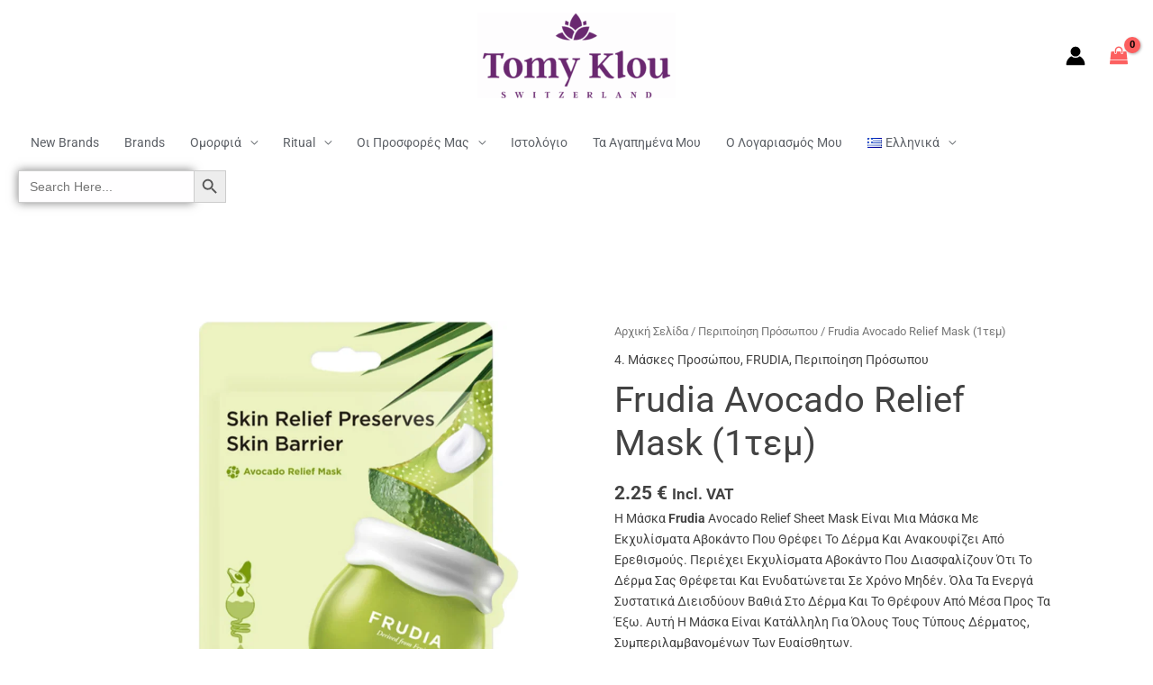

--- FILE ---
content_type: text/css
request_url: https://tomyklou.gr/wp-content/uploads/elementor/css/post-3030.css?ver=1768949157
body_size: 46144
content:
.elementor-3030 .elementor-element.elementor-element-83039d0 > .elementor-container{max-width:1550px;}.elementor-3030 .elementor-element.elementor-element-c82a2d5 .elementor-button-content-wrapper{flex-direction:row;}.elementor-3030 .elementor-element.elementor-element-c82a2d5 .elementor-button .elementor-button-content-wrapper{gap:10px;}.elementor-3030 .elementor-element.elementor-element-c82a2d5 .elementor-button{fill:var( --e-global-color-secondary );color:var( --e-global-color-secondary );}.elementor-3030 .elementor-element.elementor-element-c82a2d5 .elementor-button:hover, .elementor-3030 .elementor-element.elementor-element-c82a2d5 .elementor-button:focus{color:var( --e-global-color-b4db875 );}.elementor-3030 .elementor-element.elementor-element-c82a2d5 .elementor-button:hover svg, .elementor-3030 .elementor-element.elementor-element-c82a2d5 .elementor-button:focus svg{fill:var( --e-global-color-b4db875 );}.elementor-3030 .elementor-element.elementor-element-2145f16 > .elementor-container{max-width:1550px;}.elementor-3030 .elementor-element.elementor-element-13c360e .elementor-heading-title{font-size:22px;font-weight:500;}.elementor-3030 .elementor-element.elementor-element-e3ee409 > .elementor-widget-container{margin:0px 0px 38px 0px;}.elementor-3030 .elementor-element.elementor-element-5ee0e5d{width:100%;max-width:100%;align-self:center;}.elementor-3030 .elementor-element.elementor-element-5ee0e5d > .elementor-widget-container{margin:0px 0px 0px 0px;}.elementor-3030 .elementor-element.elementor-element-5ee0e5d img{height:130px;object-fit:contain;object-position:center center;}.elementor-3030 .elementor-element.elementor-element-bff8144 > .elementor-widget-container{margin:5px 0px 0px 0px;}.elementor-3030 .elementor-element.elementor-element-bff8144 .elementor-button-content-wrapper{flex-direction:row;}.elementor-3030 .elementor-element.elementor-element-bff8144 .elementor-button .elementor-button-content-wrapper{gap:10px;}.elementor-3030 .elementor-element.elementor-element-d27490e .elementor-heading-title{font-size:22px;font-weight:500;}.elementor-3030 .elementor-element.elementor-element-664eac3 > .elementor-widget-container{margin:0px 0px -24px 0px;}.elementor-3030 .elementor-element.elementor-element-656e847 > .elementor-widget-container{margin:-20px 0px 0px 0px;}.elementor-3030 .elementor-element.elementor-element-00c61e2 .elementor-button-content-wrapper{flex-direction:row;}.elementor-3030 .elementor-element.elementor-element-00c61e2 .elementor-button .elementor-button-content-wrapper{gap:10px;}.elementor-3030 .elementor-element.elementor-element-2dd2028 .elementor-heading-title{font-size:22px;font-weight:500;}.elementor-3030 .elementor-element.elementor-element-973c87f > .elementor-widget-container{margin:0px 0px 35px 0px;}.elementor-3030 .elementor-element.elementor-element-20c18f3{width:100%;max-width:100%;align-self:center;}.elementor-3030 .elementor-element.elementor-element-20c18f3 > .elementor-widget-container{margin:-18px 0px 0px 0px;}.elementor-3030 .elementor-element.elementor-element-20c18f3 img{height:130px;object-fit:contain;object-position:center center;}.elementor-3030 .elementor-element.elementor-element-ae43083 > .elementor-widget-container{margin:0px 0px 0px 0px;}.elementor-3030 .elementor-element.elementor-element-ae43083 .elementor-button-content-wrapper{flex-direction:row;}.elementor-3030 .elementor-element.elementor-element-ae43083 .elementor-button .elementor-button-content-wrapper{gap:10px;}.elementor-3030 .elementor-element.elementor-element-7fa486a .elementor-heading-title{font-size:22px;font-weight:500;}.elementor-3030 .elementor-element.elementor-element-8c49c06 > .elementor-widget-container{margin:0px 0px -22px 0px;}.elementor-3030 .elementor-element.elementor-element-a4f6d6a{width:100%;max-width:100%;align-self:center;}.elementor-3030 .elementor-element.elementor-element-a4f6d6a > .elementor-widget-container{margin:-14px 0px 0px 0px;}.elementor-3030 .elementor-element.elementor-element-a4f6d6a img{height:94px;object-fit:contain;object-position:center center;}.elementor-3030 .elementor-element.elementor-element-0aa44e8:not(.elementor-motion-effects-element-type-background), .elementor-3030 .elementor-element.elementor-element-0aa44e8 > .elementor-motion-effects-container > .elementor-motion-effects-layer{background-color:transparent;background-image:linear-gradient(180deg, #CCCCCC 0%, #CCCCCC 100%);}.elementor-3030 .elementor-element.elementor-element-0aa44e8 > .elementor-container{max-width:1550px;}.elementor-3030 .elementor-element.elementor-element-0aa44e8{transition:background 0.3s, border 0.3s, border-radius 0.3s, box-shadow 0.3s;}.elementor-3030 .elementor-element.elementor-element-0aa44e8 > .elementor-background-overlay{transition:background 0.3s, border-radius 0.3s, opacity 0.3s;}.elementor-3030 .elementor-element.elementor-element-82d74b4.elementor-position-right .elementor-image-box-img{margin-left:15px;}.elementor-3030 .elementor-element.elementor-element-82d74b4.elementor-position-left .elementor-image-box-img{margin-right:15px;}.elementor-3030 .elementor-element.elementor-element-82d74b4.elementor-position-top .elementor-image-box-img{margin-bottom:15px;}.elementor-3030 .elementor-element.elementor-element-82d74b4 .elementor-image-box-wrapper .elementor-image-box-img{width:40%;}.elementor-3030 .elementor-element.elementor-element-82d74b4 .elementor-image-box-img img{transition-duration:0.3s;}.elementor-3030 .elementor-element.elementor-element-1e1d3c8.elementor-position-right .elementor-image-box-img{margin-left:15px;}.elementor-3030 .elementor-element.elementor-element-1e1d3c8.elementor-position-left .elementor-image-box-img{margin-right:15px;}.elementor-3030 .elementor-element.elementor-element-1e1d3c8.elementor-position-top .elementor-image-box-img{margin-bottom:15px;}.elementor-3030 .elementor-element.elementor-element-1e1d3c8 .elementor-image-box-wrapper .elementor-image-box-img{width:40%;}.elementor-3030 .elementor-element.elementor-element-1e1d3c8 .elementor-image-box-img img{transition-duration:0.3s;}.elementor-3030 .elementor-element.elementor-element-b1ab654.elementor-position-right .elementor-image-box-img{margin-left:15px;}.elementor-3030 .elementor-element.elementor-element-b1ab654.elementor-position-left .elementor-image-box-img{margin-right:15px;}.elementor-3030 .elementor-element.elementor-element-b1ab654.elementor-position-top .elementor-image-box-img{margin-bottom:15px;}.elementor-3030 .elementor-element.elementor-element-b1ab654 .elementor-image-box-wrapper .elementor-image-box-img{width:30%;}.elementor-3030 .elementor-element.elementor-element-b1ab654 .elementor-image-box-img img{transition-duration:0.3s;}.elementor-3030 .elementor-element.elementor-element-e074c59.elementor-position-right .elementor-image-box-img{margin-left:15px;}.elementor-3030 .elementor-element.elementor-element-e074c59.elementor-position-left .elementor-image-box-img{margin-right:15px;}.elementor-3030 .elementor-element.elementor-element-e074c59.elementor-position-top .elementor-image-box-img{margin-bottom:15px;}.elementor-3030 .elementor-element.elementor-element-e074c59 .elementor-image-box-wrapper .elementor-image-box-img{width:30%;}.elementor-3030 .elementor-element.elementor-element-e074c59 .elementor-image-box-img img{transition-duration:0.3s;}.elementor-3030 .elementor-element.elementor-element-32ec705.elementor-position-right .elementor-image-box-img{margin-left:15px;}.elementor-3030 .elementor-element.elementor-element-32ec705.elementor-position-left .elementor-image-box-img{margin-right:15px;}.elementor-3030 .elementor-element.elementor-element-32ec705.elementor-position-top .elementor-image-box-img{margin-bottom:15px;}.elementor-3030 .elementor-element.elementor-element-32ec705 .elementor-image-box-wrapper .elementor-image-box-img{width:30%;}.elementor-3030 .elementor-element.elementor-element-32ec705 .elementor-image-box-img img{transition-duration:0.3s;}.elementor-3030 .elementor-element.elementor-element-7f8d600.elementor-position-right .elementor-image-box-img{margin-left:15px;}.elementor-3030 .elementor-element.elementor-element-7f8d600.elementor-position-left .elementor-image-box-img{margin-right:15px;}.elementor-3030 .elementor-element.elementor-element-7f8d600.elementor-position-top .elementor-image-box-img{margin-bottom:15px;}.elementor-3030 .elementor-element.elementor-element-7f8d600 .elementor-image-box-wrapper .elementor-image-box-img{width:30%;}.elementor-3030 .elementor-element.elementor-element-7f8d600 .elementor-image-box-img img{transition-duration:0.3s;}.elementor-3030 .elementor-element.elementor-element-f418b82.elementor-position-right .elementor-image-box-img{margin-left:15px;}.elementor-3030 .elementor-element.elementor-element-f418b82.elementor-position-left .elementor-image-box-img{margin-right:15px;}.elementor-3030 .elementor-element.elementor-element-f418b82.elementor-position-top .elementor-image-box-img{margin-bottom:15px;}.elementor-3030 .elementor-element.elementor-element-f418b82 .elementor-image-box-wrapper .elementor-image-box-img{width:30%;}.elementor-3030 .elementor-element.elementor-element-f418b82 .elementor-image-box-img img{transition-duration:0.3s;}.elementor-3030 .elementor-element.elementor-element-91f2890.elementor-position-right .elementor-image-box-img{margin-left:15px;}.elementor-3030 .elementor-element.elementor-element-91f2890.elementor-position-left .elementor-image-box-img{margin-right:15px;}.elementor-3030 .elementor-element.elementor-element-91f2890.elementor-position-top .elementor-image-box-img{margin-bottom:15px;}.elementor-3030 .elementor-element.elementor-element-91f2890 .elementor-image-box-wrapper .elementor-image-box-img{width:30%;}.elementor-3030 .elementor-element.elementor-element-91f2890 .elementor-image-box-img img{transition-duration:0.3s;}.elementor-3030 .elementor-element.elementor-element-d938c41.elementor-position-right .elementor-image-box-img{margin-left:15px;}.elementor-3030 .elementor-element.elementor-element-d938c41.elementor-position-left .elementor-image-box-img{margin-right:15px;}.elementor-3030 .elementor-element.elementor-element-d938c41.elementor-position-top .elementor-image-box-img{margin-bottom:15px;}.elementor-3030 .elementor-element.elementor-element-d938c41 .elementor-image-box-wrapper .elementor-image-box-img{width:30%;}.elementor-3030 .elementor-element.elementor-element-d938c41 .elementor-image-box-img img{transition-duration:0.3s;}.elementor-3030 .elementor-element.elementor-element-b560046.elementor-position-right .elementor-image-box-img{margin-left:15px;}.elementor-3030 .elementor-element.elementor-element-b560046.elementor-position-left .elementor-image-box-img{margin-right:15px;}.elementor-3030 .elementor-element.elementor-element-b560046.elementor-position-top .elementor-image-box-img{margin-bottom:15px;}.elementor-3030 .elementor-element.elementor-element-b560046 .elementor-image-box-wrapper .elementor-image-box-img{width:30%;}.elementor-3030 .elementor-element.elementor-element-b560046 .elementor-image-box-img img{transition-duration:0.3s;}.elementor-3030 .elementor-element.elementor-element-d108676:not(.elementor-motion-effects-element-type-background), .elementor-3030 .elementor-element.elementor-element-d108676 > .elementor-motion-effects-container > .elementor-motion-effects-layer{background-color:transparent;background-image:linear-gradient(180deg, #CCCCCC 0%, #CCCCCC 100%);}.elementor-3030 .elementor-element.elementor-element-d108676 > .elementor-container{max-width:1550px;}.elementor-3030 .elementor-element.elementor-element-d108676{transition:background 0.3s, border 0.3s, border-radius 0.3s, box-shadow 0.3s;}.elementor-3030 .elementor-element.elementor-element-d108676 > .elementor-background-overlay{transition:background 0.3s, border-radius 0.3s, opacity 0.3s;}.elementor-3030 .elementor-element.elementor-element-46e0aa4.elementor-position-right .elementor-image-box-img{margin-left:15px;}.elementor-3030 .elementor-element.elementor-element-46e0aa4.elementor-position-left .elementor-image-box-img{margin-right:15px;}.elementor-3030 .elementor-element.elementor-element-46e0aa4.elementor-position-top .elementor-image-box-img{margin-bottom:15px;}.elementor-3030 .elementor-element.elementor-element-46e0aa4 .elementor-image-box-wrapper .elementor-image-box-img{width:40%;}.elementor-3030 .elementor-element.elementor-element-46e0aa4 .elementor-image-box-img img{transition-duration:0.3s;}.elementor-3030 .elementor-element.elementor-element-370af85.elementor-position-right .elementor-image-box-img{margin-left:15px;}.elementor-3030 .elementor-element.elementor-element-370af85.elementor-position-left .elementor-image-box-img{margin-right:15px;}.elementor-3030 .elementor-element.elementor-element-370af85.elementor-position-top .elementor-image-box-img{margin-bottom:15px;}.elementor-3030 .elementor-element.elementor-element-370af85 .elementor-image-box-wrapper .elementor-image-box-img{width:40%;}.elementor-3030 .elementor-element.elementor-element-370af85 .elementor-image-box-img img{transition-duration:0.3s;}.elementor-3030 .elementor-element.elementor-element-5b785b8.elementor-position-right .elementor-image-box-img{margin-left:15px;}.elementor-3030 .elementor-element.elementor-element-5b785b8.elementor-position-left .elementor-image-box-img{margin-right:15px;}.elementor-3030 .elementor-element.elementor-element-5b785b8.elementor-position-top .elementor-image-box-img{margin-bottom:15px;}.elementor-3030 .elementor-element.elementor-element-5b785b8 .elementor-image-box-wrapper .elementor-image-box-img{width:30%;}.elementor-3030 .elementor-element.elementor-element-5b785b8 .elementor-image-box-img img{transition-duration:0.3s;}.elementor-3030 .elementor-element.elementor-element-296450b.elementor-position-right .elementor-image-box-img{margin-left:15px;}.elementor-3030 .elementor-element.elementor-element-296450b.elementor-position-left .elementor-image-box-img{margin-right:15px;}.elementor-3030 .elementor-element.elementor-element-296450b.elementor-position-top .elementor-image-box-img{margin-bottom:15px;}.elementor-3030 .elementor-element.elementor-element-296450b .elementor-image-box-wrapper .elementor-image-box-img{width:30%;}.elementor-3030 .elementor-element.elementor-element-296450b .elementor-image-box-img img{transition-duration:0.3s;}.elementor-3030 .elementor-element.elementor-element-a14e16f.elementor-position-right .elementor-image-box-img{margin-left:15px;}.elementor-3030 .elementor-element.elementor-element-a14e16f.elementor-position-left .elementor-image-box-img{margin-right:15px;}.elementor-3030 .elementor-element.elementor-element-a14e16f.elementor-position-top .elementor-image-box-img{margin-bottom:15px;}.elementor-3030 .elementor-element.elementor-element-a14e16f .elementor-image-box-wrapper .elementor-image-box-img{width:30%;}.elementor-3030 .elementor-element.elementor-element-a14e16f .elementor-image-box-img img{transition-duration:0.3s;}.elementor-3030 .elementor-element.elementor-element-7bfc74b.elementor-position-right .elementor-image-box-img{margin-left:15px;}.elementor-3030 .elementor-element.elementor-element-7bfc74b.elementor-position-left .elementor-image-box-img{margin-right:15px;}.elementor-3030 .elementor-element.elementor-element-7bfc74b.elementor-position-top .elementor-image-box-img{margin-bottom:15px;}.elementor-3030 .elementor-element.elementor-element-7bfc74b .elementor-image-box-wrapper .elementor-image-box-img{width:30%;}.elementor-3030 .elementor-element.elementor-element-7bfc74b .elementor-image-box-img img{transition-duration:0.3s;}.elementor-3030 .elementor-element.elementor-element-37e7f58.elementor-position-right .elementor-image-box-img{margin-left:15px;}.elementor-3030 .elementor-element.elementor-element-37e7f58.elementor-position-left .elementor-image-box-img{margin-right:15px;}.elementor-3030 .elementor-element.elementor-element-37e7f58.elementor-position-top .elementor-image-box-img{margin-bottom:15px;}.elementor-3030 .elementor-element.elementor-element-37e7f58 .elementor-image-box-wrapper .elementor-image-box-img{width:30%;}.elementor-3030 .elementor-element.elementor-element-37e7f58 .elementor-image-box-img img{transition-duration:0.3s;}.elementor-3030 .elementor-element.elementor-element-426efa8.elementor-position-right .elementor-image-box-img{margin-left:15px;}.elementor-3030 .elementor-element.elementor-element-426efa8.elementor-position-left .elementor-image-box-img{margin-right:15px;}.elementor-3030 .elementor-element.elementor-element-426efa8.elementor-position-top .elementor-image-box-img{margin-bottom:15px;}.elementor-3030 .elementor-element.elementor-element-426efa8 .elementor-image-box-wrapper .elementor-image-box-img{width:30%;}.elementor-3030 .elementor-element.elementor-element-426efa8 .elementor-image-box-img img{transition-duration:0.3s;}.elementor-3030 .elementor-element.elementor-element-ff7c816.elementor-position-right .elementor-image-box-img{margin-left:15px;}.elementor-3030 .elementor-element.elementor-element-ff7c816.elementor-position-left .elementor-image-box-img{margin-right:15px;}.elementor-3030 .elementor-element.elementor-element-ff7c816.elementor-position-top .elementor-image-box-img{margin-bottom:15px;}.elementor-3030 .elementor-element.elementor-element-ff7c816 .elementor-image-box-wrapper .elementor-image-box-img{width:30%;}.elementor-3030 .elementor-element.elementor-element-ff7c816 .elementor-image-box-img img{transition-duration:0.3s;}.elementor-3030 .elementor-element.elementor-element-87ff17c.elementor-position-right .elementor-image-box-img{margin-left:15px;}.elementor-3030 .elementor-element.elementor-element-87ff17c.elementor-position-left .elementor-image-box-img{margin-right:15px;}.elementor-3030 .elementor-element.elementor-element-87ff17c.elementor-position-top .elementor-image-box-img{margin-bottom:15px;}.elementor-3030 .elementor-element.elementor-element-87ff17c .elementor-image-box-wrapper .elementor-image-box-img{width:30%;}.elementor-3030 .elementor-element.elementor-element-87ff17c .elementor-image-box-img img{transition-duration:0.3s;}.elementor-3030 .elementor-element.elementor-element-e687cf6:not(.elementor-motion-effects-element-type-background), .elementor-3030 .elementor-element.elementor-element-e687cf6 > .elementor-motion-effects-container > .elementor-motion-effects-layer{background-color:transparent;background-image:linear-gradient(180deg, #CCCCCC 0%, #CCCCCC 100%);}.elementor-3030 .elementor-element.elementor-element-e687cf6 > .elementor-container{max-width:1550px;}.elementor-3030 .elementor-element.elementor-element-e687cf6{transition:background 0.3s, border 0.3s, border-radius 0.3s, box-shadow 0.3s;}.elementor-3030 .elementor-element.elementor-element-e687cf6 > .elementor-background-overlay{transition:background 0.3s, border-radius 0.3s, opacity 0.3s;}.elementor-3030 .elementor-element.elementor-element-e2e850e.elementor-position-right .elementor-image-box-img{margin-left:15px;}.elementor-3030 .elementor-element.elementor-element-e2e850e.elementor-position-left .elementor-image-box-img{margin-right:15px;}.elementor-3030 .elementor-element.elementor-element-e2e850e.elementor-position-top .elementor-image-box-img{margin-bottom:15px;}.elementor-3030 .elementor-element.elementor-element-e2e850e .elementor-image-box-wrapper .elementor-image-box-img{width:40%;}.elementor-3030 .elementor-element.elementor-element-e2e850e .elementor-image-box-img img{transition-duration:0.3s;}.elementor-3030 .elementor-element.elementor-element-70ae126.elementor-position-right .elementor-image-box-img{margin-left:15px;}.elementor-3030 .elementor-element.elementor-element-70ae126.elementor-position-left .elementor-image-box-img{margin-right:15px;}.elementor-3030 .elementor-element.elementor-element-70ae126.elementor-position-top .elementor-image-box-img{margin-bottom:15px;}.elementor-3030 .elementor-element.elementor-element-70ae126 .elementor-image-box-wrapper .elementor-image-box-img{width:40%;}.elementor-3030 .elementor-element.elementor-element-70ae126 .elementor-image-box-img img{transition-duration:0.3s;}.elementor-3030 .elementor-element.elementor-element-9603a3e.elementor-position-right .elementor-image-box-img{margin-left:15px;}.elementor-3030 .elementor-element.elementor-element-9603a3e.elementor-position-left .elementor-image-box-img{margin-right:15px;}.elementor-3030 .elementor-element.elementor-element-9603a3e.elementor-position-top .elementor-image-box-img{margin-bottom:15px;}.elementor-3030 .elementor-element.elementor-element-9603a3e .elementor-image-box-wrapper .elementor-image-box-img{width:30%;}.elementor-3030 .elementor-element.elementor-element-9603a3e .elementor-image-box-img img{transition-duration:0.3s;}.elementor-3030 .elementor-element.elementor-element-2aacbff.elementor-position-right .elementor-image-box-img{margin-left:15px;}.elementor-3030 .elementor-element.elementor-element-2aacbff.elementor-position-left .elementor-image-box-img{margin-right:15px;}.elementor-3030 .elementor-element.elementor-element-2aacbff.elementor-position-top .elementor-image-box-img{margin-bottom:15px;}.elementor-3030 .elementor-element.elementor-element-2aacbff .elementor-image-box-wrapper .elementor-image-box-img{width:30%;}.elementor-3030 .elementor-element.elementor-element-2aacbff .elementor-image-box-img img{transition-duration:0.3s;}.elementor-3030 .elementor-element.elementor-element-35bd54a.elementor-position-right .elementor-image-box-img{margin-left:15px;}.elementor-3030 .elementor-element.elementor-element-35bd54a.elementor-position-left .elementor-image-box-img{margin-right:15px;}.elementor-3030 .elementor-element.elementor-element-35bd54a.elementor-position-top .elementor-image-box-img{margin-bottom:15px;}.elementor-3030 .elementor-element.elementor-element-35bd54a .elementor-image-box-wrapper .elementor-image-box-img{width:30%;}.elementor-3030 .elementor-element.elementor-element-35bd54a .elementor-image-box-img img{transition-duration:0.3s;}.elementor-3030 .elementor-element.elementor-element-eb02da7.elementor-position-right .elementor-image-box-img{margin-left:15px;}.elementor-3030 .elementor-element.elementor-element-eb02da7.elementor-position-left .elementor-image-box-img{margin-right:15px;}.elementor-3030 .elementor-element.elementor-element-eb02da7.elementor-position-top .elementor-image-box-img{margin-bottom:15px;}.elementor-3030 .elementor-element.elementor-element-eb02da7 .elementor-image-box-wrapper .elementor-image-box-img{width:30%;}.elementor-3030 .elementor-element.elementor-element-eb02da7 .elementor-image-box-img img{transition-duration:0.3s;}.elementor-3030 .elementor-element.elementor-element-4edf544.elementor-position-right .elementor-image-box-img{margin-left:15px;}.elementor-3030 .elementor-element.elementor-element-4edf544.elementor-position-left .elementor-image-box-img{margin-right:15px;}.elementor-3030 .elementor-element.elementor-element-4edf544.elementor-position-top .elementor-image-box-img{margin-bottom:15px;}.elementor-3030 .elementor-element.elementor-element-4edf544 .elementor-image-box-wrapper .elementor-image-box-img{width:30%;}.elementor-3030 .elementor-element.elementor-element-4edf544 .elementor-image-box-img img{transition-duration:0.3s;}.elementor-3030 .elementor-element.elementor-element-3556733.elementor-position-right .elementor-image-box-img{margin-left:15px;}.elementor-3030 .elementor-element.elementor-element-3556733.elementor-position-left .elementor-image-box-img{margin-right:15px;}.elementor-3030 .elementor-element.elementor-element-3556733.elementor-position-top .elementor-image-box-img{margin-bottom:15px;}.elementor-3030 .elementor-element.elementor-element-3556733 .elementor-image-box-wrapper .elementor-image-box-img{width:30%;}.elementor-3030 .elementor-element.elementor-element-3556733 .elementor-image-box-img img{transition-duration:0.3s;}.elementor-3030 .elementor-element.elementor-element-672d42c.elementor-position-right .elementor-image-box-img{margin-left:15px;}.elementor-3030 .elementor-element.elementor-element-672d42c.elementor-position-left .elementor-image-box-img{margin-right:15px;}.elementor-3030 .elementor-element.elementor-element-672d42c.elementor-position-top .elementor-image-box-img{margin-bottom:15px;}.elementor-3030 .elementor-element.elementor-element-672d42c .elementor-image-box-wrapper .elementor-image-box-img{width:30%;}.elementor-3030 .elementor-element.elementor-element-672d42c .elementor-image-box-img img{transition-duration:0.3s;}.elementor-3030 .elementor-element.elementor-element-c4b6c03:not(.elementor-motion-effects-element-type-background), .elementor-3030 .elementor-element.elementor-element-c4b6c03 > .elementor-motion-effects-container > .elementor-motion-effects-layer{background-color:#CCCCCC;}.elementor-3030 .elementor-element.elementor-element-c4b6c03 > .elementor-container{max-width:1550px;}.elementor-3030 .elementor-element.elementor-element-c4b6c03{transition:background 0.3s, border 0.3s, border-radius 0.3s, box-shadow 0.3s;margin-top:0px;margin-bottom:-16px;}.elementor-3030 .elementor-element.elementor-element-c4b6c03 > .elementor-background-overlay{transition:background 0.3s, border-radius 0.3s, opacity 0.3s;}.elementor-3030 .elementor-element.elementor-element-6038b58{text-align:left;}.elementor-3030 .elementor-element.elementor-element-596bdcb{--e-image-carousel-slides-to-show:4;width:var( --container-widget-width, 80.341% );max-width:80.341%;--container-widget-width:80.341%;--container-widget-flex-grow:0;}.elementor-3030 .elementor-element.elementor-element-596bdcb .swiper-wrapper{display:flex;align-items:center;}.elementor-3030 .elementor-element.elementor-element-596bdcb .elementor-image-carousel-wrapper .elementor-image-carousel .swiper-slide-image{border-radius:5px 5px 5px 5px;}.elementor-bc-flex-widget .elementor-3030 .elementor-element.elementor-element-0ca196c.elementor-column .elementor-widget-wrap{align-items:center;}.elementor-3030 .elementor-element.elementor-element-0ca196c.elementor-column.elementor-element[data-element_type="column"] > .elementor-widget-wrap.elementor-element-populated{align-content:center;align-items:center;}.elementor-3030 .elementor-element.elementor-element-5755a2c .elementor-repeater-item-57cdaab.elementor-social-icon{background-color:#CCCCCC;}.elementor-3030 .elementor-element.elementor-element-5755a2c .elementor-repeater-item-57cdaab.elementor-social-icon i{color:#D761FF;}.elementor-3030 .elementor-element.elementor-element-5755a2c .elementor-repeater-item-57cdaab.elementor-social-icon svg{fill:#D761FF;}.elementor-3030 .elementor-element.elementor-element-5755a2c .elementor-repeater-item-f95e952.elementor-social-icon{background-color:#CCCCCC;}.elementor-3030 .elementor-element.elementor-element-5755a2c .elementor-repeater-item-f95e952.elementor-social-icon i{color:#D761FF;}.elementor-3030 .elementor-element.elementor-element-5755a2c .elementor-repeater-item-f95e952.elementor-social-icon svg{fill:#D761FF;}.elementor-3030 .elementor-element.elementor-element-5755a2c .elementor-repeater-item-c70b43b.elementor-social-icon{background-color:#CCCCCC;}.elementor-3030 .elementor-element.elementor-element-5755a2c .elementor-repeater-item-c70b43b.elementor-social-icon i{color:#D761FF;}.elementor-3030 .elementor-element.elementor-element-5755a2c .elementor-repeater-item-c70b43b.elementor-social-icon svg{fill:#D761FF;}.elementor-3030 .elementor-element.elementor-element-5755a2c .elementor-repeater-item-fd0f954.elementor-social-icon{background-color:#CCCCCC;}.elementor-3030 .elementor-element.elementor-element-5755a2c .elementor-repeater-item-fd0f954.elementor-social-icon i{color:#D761FF;}.elementor-3030 .elementor-element.elementor-element-5755a2c .elementor-repeater-item-fd0f954.elementor-social-icon svg{fill:#D761FF;}.elementor-3030 .elementor-element.elementor-element-5755a2c{--grid-template-columns:repeat(0, auto);--icon-size:28px;--grid-column-gap:0px;--grid-row-gap:0px;}.elementor-3030 .elementor-element.elementor-element-5755a2c .elementor-widget-container{text-align:right;}.elementor-3030 .elementor-element.elementor-element-5755a2c .elementor-social-icon{--icon-padding:0.2em;}.elementor-3030 .elementor-element.elementor-element-0bc0087:not(.elementor-motion-effects-element-type-background), .elementor-3030 .elementor-element.elementor-element-0bc0087 > .elementor-motion-effects-container > .elementor-motion-effects-layer{background-color:#CCCCCC;}.elementor-3030 .elementor-element.elementor-element-0bc0087 > .elementor-container{max-width:1550px;}.elementor-3030 .elementor-element.elementor-element-0bc0087{transition:background 0.3s, border 0.3s, border-radius 0.3s, box-shadow 0.3s;}.elementor-3030 .elementor-element.elementor-element-0bc0087 > .elementor-background-overlay{transition:background 0.3s, border-radius 0.3s, opacity 0.3s;}.elementor-3030 .elementor-element.elementor-element-561b5b1 .elementor-heading-title{font-size:17px;font-weight:600;color:var( --e-global-color-secondary );}.elementor-3030 .elementor-element.elementor-element-b28f86f{column-gap:0px;font-size:13px;line-height:20px;color:var( --e-global-color-secondary );}.elementor-3030 .elementor-element.elementor-element-c9aeaeb .elementor-heading-title{font-size:17px;font-weight:600;color:var( --e-global-color-secondary );}.elementor-3030 .elementor-element.elementor-element-e7f6ed4{column-gap:0px;font-size:13px;line-height:20px;color:var( --e-global-color-secondary );}.elementor-3030 .elementor-element.elementor-element-dfb9afe .elementor-heading-title{font-size:17px;font-weight:600;color:var( --e-global-color-secondary );}.elementor-3030 .elementor-element.elementor-element-b10caaf{font-size:13px;line-height:20px;color:var( --e-global-color-secondary );}.elementor-3030 .elementor-element.elementor-element-3b0bef7{text-align:left;}.elementor-3030 .elementor-element.elementor-element-3b0bef7 .elementor-heading-title{font-size:17px;font-weight:600;color:var( --e-global-color-secondary );}.elementor-3030 .elementor-element.elementor-element-7162fba{text-align:left;font-size:13px;line-height:20px;color:var( --e-global-color-secondary );}.elementor-3030 .elementor-element.elementor-element-6a4cf5a:not(.elementor-motion-effects-element-type-background), .elementor-3030 .elementor-element.elementor-element-6a4cf5a > .elementor-motion-effects-container > .elementor-motion-effects-layer{background-color:var( --e-global-color-secondary );}.elementor-3030 .elementor-element.elementor-element-6a4cf5a > .elementor-container{max-width:1550px;}.elementor-3030 .elementor-element.elementor-element-6a4cf5a{transition:background 0.3s, border 0.3s, border-radius 0.3s, box-shadow 0.3s;margin-top:0px;margin-bottom:0px;}.elementor-3030 .elementor-element.elementor-element-6a4cf5a > .elementor-background-overlay{transition:background 0.3s, border-radius 0.3s, opacity 0.3s;}.elementor-3030 .elementor-element.elementor-element-e2ec097 .hfe-copyright-wrapper{text-align:left;}.elementor-3030 .elementor-element.elementor-element-e2ec097 .hfe-copyright-wrapper a, .elementor-3030 .elementor-element.elementor-element-e2ec097 .hfe-copyright-wrapper{color:#FFFFFF;}.elementor-3030 .elementor-element.elementor-element-e2ec097 .hfe-copyright-wrapper, .elementor-3030 .elementor-element.elementor-element-e2ec097 .hfe-copyright-wrapper a{font-size:12px;}.elementor-3030 .elementor-element.elementor-element-68fa254 .hfe-copyright-wrapper{text-align:right;}.elementor-3030 .elementor-element.elementor-element-68fa254 .hfe-copyright-wrapper a, .elementor-3030 .elementor-element.elementor-element-68fa254 .hfe-copyright-wrapper{color:#FFFFFF;}.elementor-3030 .elementor-element.elementor-element-68fa254 .hfe-copyright-wrapper, .elementor-3030 .elementor-element.elementor-element-68fa254 .hfe-copyright-wrapper a{font-size:12px;}@media(min-width:768px){.elementor-3030 .elementor-element.elementor-element-b467e86{width:37.812%;}.elementor-3030 .elementor-element.elementor-element-0db6a67{width:26.163%;}.elementor-3030 .elementor-element.elementor-element-0ca196c{width:35.358%;}}@media(max-width:1024px){.elementor-3030 .elementor-element.elementor-element-e3ee409{font-size:14px;}.elementor-3030 .elementor-element.elementor-element-664eac3{font-size:14px;}.elementor-3030 .elementor-element.elementor-element-973c87f{font-size:14px;}.elementor-3030 .elementor-element.elementor-element-8c49c06{text-align:left;font-size:14px;}.elementor-3030 .elementor-element.elementor-element-82d74b4 .elementor-image-box-wrapper .elementor-image-box-img{width:50%;}.elementor-3030 .elementor-element.elementor-element-1e1d3c8 .elementor-image-box-wrapper .elementor-image-box-img{width:50%;}.elementor-3030 .elementor-element.elementor-element-b1ab654 .elementor-image-box-wrapper .elementor-image-box-img{width:50%;}.elementor-3030 .elementor-element.elementor-element-e074c59 .elementor-image-box-wrapper .elementor-image-box-img{width:50%;}.elementor-3030 .elementor-element.elementor-element-32ec705 .elementor-image-box-wrapper .elementor-image-box-img{width:50%;}.elementor-3030 .elementor-element.elementor-element-7f8d600 .elementor-image-box-wrapper .elementor-image-box-img{width:50%;}.elementor-3030 .elementor-element.elementor-element-f418b82 .elementor-image-box-wrapper .elementor-image-box-img{width:50%;}.elementor-3030 .elementor-element.elementor-element-91f2890 .elementor-image-box-wrapper .elementor-image-box-img{width:50%;}.elementor-3030 .elementor-element.elementor-element-d938c41 .elementor-image-box-wrapper .elementor-image-box-img{width:50%;}.elementor-3030 .elementor-element.elementor-element-b560046 .elementor-image-box-wrapper .elementor-image-box-img{width:50%;}.elementor-3030 .elementor-element.elementor-element-46e0aa4 .elementor-image-box-wrapper .elementor-image-box-img{width:50%;}.elementor-3030 .elementor-element.elementor-element-370af85 .elementor-image-box-wrapper .elementor-image-box-img{width:50%;}.elementor-3030 .elementor-element.elementor-element-5b785b8 .elementor-image-box-wrapper .elementor-image-box-img{width:50%;}.elementor-3030 .elementor-element.elementor-element-296450b .elementor-image-box-wrapper .elementor-image-box-img{width:50%;}.elementor-3030 .elementor-element.elementor-element-a14e16f .elementor-image-box-wrapper .elementor-image-box-img{width:50%;}.elementor-3030 .elementor-element.elementor-element-7bfc74b .elementor-image-box-wrapper .elementor-image-box-img{width:50%;}.elementor-3030 .elementor-element.elementor-element-37e7f58 .elementor-image-box-wrapper .elementor-image-box-img{width:50%;}.elementor-3030 .elementor-element.elementor-element-426efa8 .elementor-image-box-wrapper .elementor-image-box-img{width:50%;}.elementor-3030 .elementor-element.elementor-element-ff7c816 .elementor-image-box-wrapper .elementor-image-box-img{width:50%;}.elementor-3030 .elementor-element.elementor-element-87ff17c .elementor-image-box-wrapper .elementor-image-box-img{width:50%;}.elementor-3030 .elementor-element.elementor-element-e2e850e .elementor-image-box-wrapper .elementor-image-box-img{width:50%;}.elementor-3030 .elementor-element.elementor-element-70ae126 .elementor-image-box-wrapper .elementor-image-box-img{width:50%;}.elementor-3030 .elementor-element.elementor-element-9603a3e .elementor-image-box-wrapper .elementor-image-box-img{width:50%;}.elementor-3030 .elementor-element.elementor-element-2aacbff .elementor-image-box-wrapper .elementor-image-box-img{width:50%;}.elementor-3030 .elementor-element.elementor-element-35bd54a .elementor-image-box-wrapper .elementor-image-box-img{width:50%;}.elementor-3030 .elementor-element.elementor-element-eb02da7 .elementor-image-box-wrapper .elementor-image-box-img{width:50%;}.elementor-3030 .elementor-element.elementor-element-4edf544 .elementor-image-box-wrapper .elementor-image-box-img{width:50%;}.elementor-3030 .elementor-element.elementor-element-3556733 .elementor-image-box-wrapper .elementor-image-box-img{width:50%;}.elementor-3030 .elementor-element.elementor-element-672d42c .elementor-image-box-wrapper .elementor-image-box-img{width:50%;}.elementor-3030 .elementor-element.elementor-element-c4b6c03 > .elementor-container{max-width:1600px;}.elementor-3030 .elementor-element.elementor-element-0db6a67 > .elementor-element-populated{margin:12px 0px 0px 0px;--e-column-margin-right:0px;--e-column-margin-left:0px;}.elementor-3030 .elementor-element.elementor-element-596bdcb{--e-image-carousel-slides-to-show:4;width:auto;max-width:auto;}.elementor-3030 .elementor-element.elementor-element-5755a2c .elementor-widget-container{text-align:right;}}@media(max-width:767px){.elementor-3030 .elementor-element.elementor-element-13c360e{text-align:center;}.elementor-3030 .elementor-element.elementor-element-e3ee409{text-align:center;font-size:12px;}.elementor-3030 .elementor-element.elementor-element-d27490e{text-align:center;}.elementor-3030 .elementor-element.elementor-element-664eac3{text-align:justify;font-size:12px;}.elementor-3030 .elementor-element.elementor-element-656e847 > .elementor-widget-container{margin:0px 0px 0px 0px;}.elementor-3030 .elementor-element.elementor-element-2dd2028{text-align:center;}.elementor-3030 .elementor-element.elementor-element-973c87f{text-align:justify;font-size:12px;}.elementor-3030 .elementor-element.elementor-element-7fa486a{text-align:center;}.elementor-3030 .elementor-element.elementor-element-8c49c06{text-align:justify;font-size:12px;}.elementor-3030 .elementor-element.elementor-element-2c9f639{width:25%;}.elementor-3030 .elementor-element.elementor-element-82d74b4 .elementor-image-box-img{margin-bottom:15px;}.elementor-3030 .elementor-element.elementor-element-82d74b4 .elementor-image-box-wrapper .elementor-image-box-img{width:50%;}.elementor-3030 .elementor-element.elementor-element-d87908e{width:25%;}.elementor-3030 .elementor-element.elementor-element-1e1d3c8 .elementor-image-box-img{margin-bottom:15px;}.elementor-3030 .elementor-element.elementor-element-0ece419{width:25%;}.elementor-3030 .elementor-element.elementor-element-b1ab654 .elementor-image-box-img{margin-bottom:15px;}.elementor-3030 .elementor-element.elementor-element-9b06024{width:25%;}.elementor-3030 .elementor-element.elementor-element-e074c59 .elementor-image-box-img{margin-bottom:15px;}.elementor-3030 .elementor-element.elementor-element-fbb73b0{width:25%;}.elementor-3030 .elementor-element.elementor-element-32ec705 .elementor-image-box-img{margin-bottom:15px;}.elementor-3030 .elementor-element.elementor-element-48781f0{width:25%;}.elementor-3030 .elementor-element.elementor-element-7f8d600 .elementor-image-box-img{margin-bottom:15px;}.elementor-3030 .elementor-element.elementor-element-9c30b15{width:25%;}.elementor-3030 .elementor-element.elementor-element-f418b82 .elementor-image-box-img{margin-bottom:15px;}.elementor-3030 .elementor-element.elementor-element-e1d3331{width:25%;}.elementor-3030 .elementor-element.elementor-element-91f2890 .elementor-image-box-img{margin-bottom:15px;}.elementor-3030 .elementor-element.elementor-element-45a7de6{width:25%;}.elementor-3030 .elementor-element.elementor-element-d938c41 .elementor-image-box-img{margin-bottom:15px;}.elementor-3030 .elementor-element.elementor-element-5c772b8{width:25%;}.elementor-3030 .elementor-element.elementor-element-b560046 .elementor-image-box-img{margin-bottom:15px;}.elementor-3030 .elementor-element.elementor-element-b2f7f21{width:25%;}.elementor-3030 .elementor-element.elementor-element-46e0aa4 .elementor-image-box-img{margin-bottom:15px;}.elementor-3030 .elementor-element.elementor-element-581f795{width:25%;}.elementor-3030 .elementor-element.elementor-element-370af85 .elementor-image-box-img{margin-bottom:15px;}.elementor-3030 .elementor-element.elementor-element-ada4b58{width:25%;}.elementor-3030 .elementor-element.elementor-element-5b785b8 .elementor-image-box-img{margin-bottom:15px;}.elementor-3030 .elementor-element.elementor-element-2aee19b{width:25%;}.elementor-3030 .elementor-element.elementor-element-296450b .elementor-image-box-img{margin-bottom:15px;}.elementor-3030 .elementor-element.elementor-element-f2a755e{width:25%;}.elementor-3030 .elementor-element.elementor-element-a14e16f .elementor-image-box-img{margin-bottom:15px;}.elementor-3030 .elementor-element.elementor-element-8220b9a{width:25%;}.elementor-3030 .elementor-element.elementor-element-7bfc74b .elementor-image-box-img{margin-bottom:15px;}.elementor-3030 .elementor-element.elementor-element-8ddadee{width:25%;}.elementor-3030 .elementor-element.elementor-element-37e7f58 .elementor-image-box-img{margin-bottom:15px;}.elementor-3030 .elementor-element.elementor-element-37bd9d1{width:25%;}.elementor-3030 .elementor-element.elementor-element-426efa8 .elementor-image-box-img{margin-bottom:15px;}.elementor-3030 .elementor-element.elementor-element-0afae2f{width:25%;}.elementor-3030 .elementor-element.elementor-element-ff7c816 .elementor-image-box-img{margin-bottom:15px;}.elementor-3030 .elementor-element.elementor-element-9d4310d{width:25%;}.elementor-3030 .elementor-element.elementor-element-87ff17c .elementor-image-box-img{margin-bottom:15px;}.elementor-3030 .elementor-element.elementor-element-8dedfdd{width:25%;}.elementor-3030 .elementor-element.elementor-element-e2e850e .elementor-image-box-img{margin-bottom:15px;}.elementor-3030 .elementor-element.elementor-element-e9ebbfa{width:25%;}.elementor-3030 .elementor-element.elementor-element-70ae126 .elementor-image-box-img{margin-bottom:15px;}.elementor-3030 .elementor-element.elementor-element-1613649{width:25%;}.elementor-3030 .elementor-element.elementor-element-9603a3e .elementor-image-box-img{margin-bottom:15px;}.elementor-3030 .elementor-element.elementor-element-17d863c{width:25%;}.elementor-3030 .elementor-element.elementor-element-2aacbff .elementor-image-box-img{margin-bottom:15px;}.elementor-3030 .elementor-element.elementor-element-7c605b1{width:25%;}.elementor-3030 .elementor-element.elementor-element-35bd54a .elementor-image-box-img{margin-bottom:15px;}.elementor-3030 .elementor-element.elementor-element-653fc93{width:25%;}.elementor-3030 .elementor-element.elementor-element-eb02da7 .elementor-image-box-img{margin-bottom:15px;}.elementor-3030 .elementor-element.elementor-element-796860b{width:25%;}.elementor-3030 .elementor-element.elementor-element-4edf544 .elementor-image-box-img{margin-bottom:15px;}.elementor-3030 .elementor-element.elementor-element-d427e90{width:25%;}.elementor-3030 .elementor-element.elementor-element-3556733 .elementor-image-box-img{margin-bottom:15px;}.elementor-3030 .elementor-element.elementor-element-03e2805{width:25%;}.elementor-3030 .elementor-element.elementor-element-672d42c .elementor-image-box-img{margin-bottom:15px;}.elementor-3030 .elementor-element.elementor-element-596bdcb{--e-image-carousel-slides-to-show:4;}.elementor-3030 .elementor-element.elementor-element-5755a2c .elementor-widget-container{text-align:center;}.elementor-3030 .elementor-element.elementor-element-561b5b1{text-align:center;}.elementor-3030 .elementor-element.elementor-element-b28f86f{text-align:center;}.elementor-3030 .elementor-element.elementor-element-c9aeaeb{text-align:center;}.elementor-3030 .elementor-element.elementor-element-e7f6ed4{text-align:center;}.elementor-3030 .elementor-element.elementor-element-dfb9afe{text-align:center;}.elementor-3030 .elementor-element.elementor-element-b10caaf{text-align:center;}.elementor-3030 .elementor-element.elementor-element-3b0bef7{text-align:center;}.elementor-3030 .elementor-element.elementor-element-7162fba{text-align:center;}.elementor-3030 .elementor-element.elementor-element-e2ec097 .hfe-copyright-wrapper{text-align:center;}.elementor-3030 .elementor-element.elementor-element-68fa254 .hfe-copyright-wrapper{text-align:center;}}@media(max-width:1024px) and (min-width:768px){.elementor-3030 .elementor-element.elementor-element-2c9f639{width:20%;}.elementor-3030 .elementor-element.elementor-element-d87908e{width:20%;}.elementor-3030 .elementor-element.elementor-element-0ece419{width:20%;}.elementor-3030 .elementor-element.elementor-element-9b06024{width:20%;}.elementor-3030 .elementor-element.elementor-element-fbb73b0{width:20%;}.elementor-3030 .elementor-element.elementor-element-48781f0{width:20%;}.elementor-3030 .elementor-element.elementor-element-9c30b15{width:20%;}.elementor-3030 .elementor-element.elementor-element-e1d3331{width:20%;}.elementor-3030 .elementor-element.elementor-element-45a7de6{width:20%;}.elementor-3030 .elementor-element.elementor-element-5c772b8{width:20%;}.elementor-3030 .elementor-element.elementor-element-b2f7f21{width:20%;}.elementor-3030 .elementor-element.elementor-element-581f795{width:20%;}.elementor-3030 .elementor-element.elementor-element-ada4b58{width:20%;}.elementor-3030 .elementor-element.elementor-element-2aee19b{width:20%;}.elementor-3030 .elementor-element.elementor-element-f2a755e{width:20%;}.elementor-3030 .elementor-element.elementor-element-8220b9a{width:20%;}.elementor-3030 .elementor-element.elementor-element-8ddadee{width:20%;}.elementor-3030 .elementor-element.elementor-element-37bd9d1{width:20%;}.elementor-3030 .elementor-element.elementor-element-0afae2f{width:20%;}.elementor-3030 .elementor-element.elementor-element-9d4310d{width:20%;}.elementor-3030 .elementor-element.elementor-element-8dedfdd{width:20%;}.elementor-3030 .elementor-element.elementor-element-e9ebbfa{width:20%;}.elementor-3030 .elementor-element.elementor-element-1613649{width:20%;}.elementor-3030 .elementor-element.elementor-element-17d863c{width:20%;}.elementor-3030 .elementor-element.elementor-element-7c605b1{width:20%;}.elementor-3030 .elementor-element.elementor-element-653fc93{width:20%;}.elementor-3030 .elementor-element.elementor-element-796860b{width:20%;}.elementor-3030 .elementor-element.elementor-element-d427e90{width:20%;}.elementor-3030 .elementor-element.elementor-element-03e2805{width:20%;}.elementor-3030 .elementor-element.elementor-element-b467e86{width:30%;}.elementor-3030 .elementor-element.elementor-element-0db6a67{width:36%;}.elementor-3030 .elementor-element.elementor-element-0ca196c{width:25%;}.elementor-3030 .elementor-element.elementor-element-0149536{width:15%;}.elementor-3030 .elementor-element.elementor-element-60e6b21{width:25%;}}